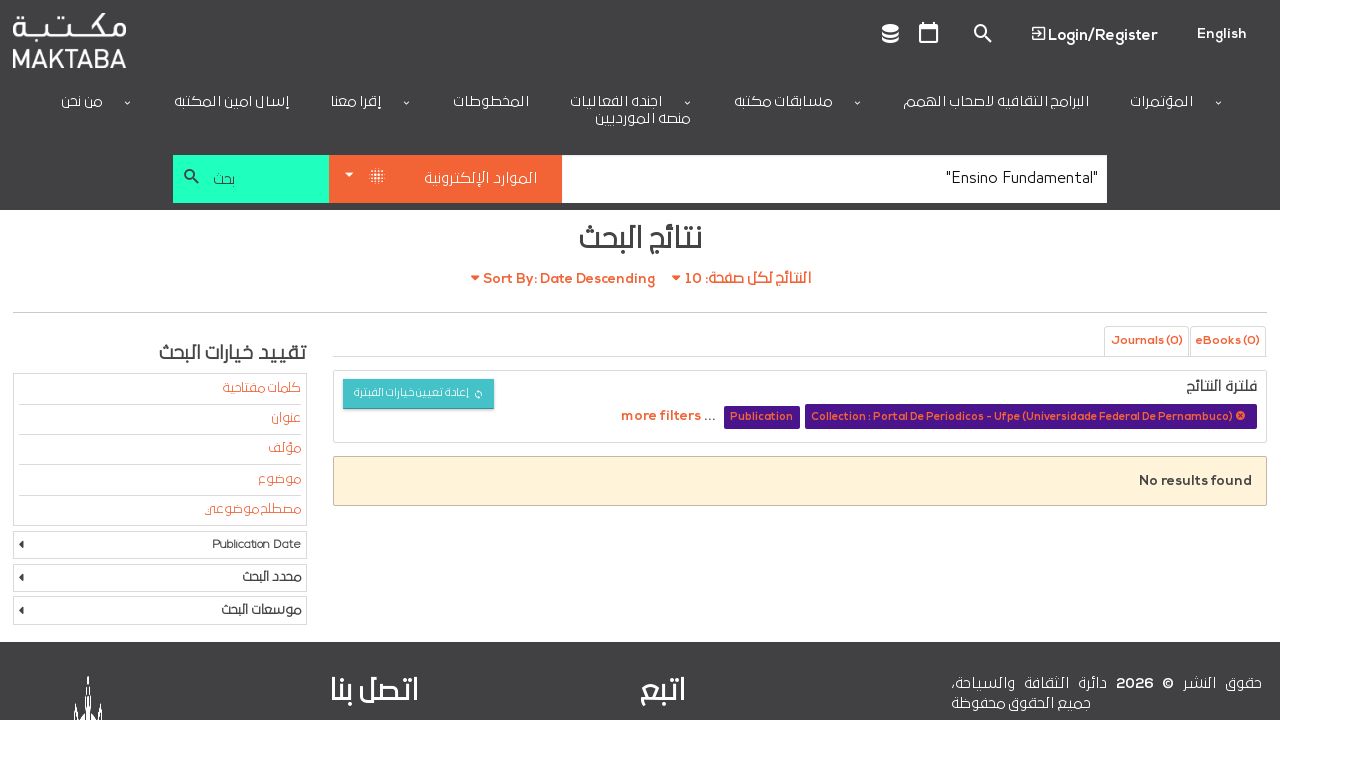

--- FILE ---
content_type: text/css
request_url: https://ar.library.dctabudhabi.ae/sites/all/modules/hf_eds/css/hf_eds.css?t96ik7
body_size: 365
content:
.theme-version-one {
  /* star rating CSS */
  /* hover previous stars in list */
  /**********************************************
  Tab Wrapper
  ***********************************************/
  /**********************************************
  Author List
  ***********************************************/ }
  .theme-version-one .starrating {
    border: none;
    float: left; }
  .theme-version-one .starrating > input {
    display: none; }
  .theme-version-one .starrating > label:before {
    margin: 5px;
    font-size: 1.25em;
    font-family: FontAwesome;
    display: inline-block;
    content: "\f005"; }
  .theme-version-one .starrating > .half:before {
    content: "\f089";
    position: absolute; }
  .theme-version-one .starrating > label {
    color: #ddd;
    float: right; }
  .theme-version-one .starrating input[type="checkbox"] + label, .theme-version-one .starrating input[type="radio"] + label {
    margin-left: 0;
    margin-right: 0; }
  .theme-version-one .starrating > input:checked ~ label,
  .theme-version-one .starrating:not(:checked) > label:hover,
  .theme-version-one .starrating:not(:checked) > label:hover ~ label {
    color: #FFD700; }
  .theme-version-one .starrating > input:checked + label:hover,
  .theme-version-one .starrating > input:checked ~ label:hover,
  .theme-version-one .starrating > label:hover ~ input:checked ~ label,
  .theme-version-one .starrating > input:checked ~ label:hover ~ label {
    color: #FFED85; }
  .theme-version-one .tabWrapper {
    overflow: auto; }
  .theme-version-one .tabWrapper ul {
    margin: 0 0 0 25px !important;
    padding: 0 !important;
    list-style: none; }
  .theme-version-one .tabWrapper li {
    display: inline-block;
    margin-right: 3px;
    margin-left: 1px;
    float: left; }
  @media only screen and (max-width: 40em) {
    .theme-version-one .tabWrapper li {
      width: 31.4%; } }
  .theme-version-one .tabWrapper a {
    margin-bottom: -1px;
    height: 37px;
    display: block;
    float: left;
    clear: both;
    line-height: 37px;
    border: 1px solid #C7C7C7;
    text-align: center;
    border-top-left-radius: 4px;
    border-top-right-radius: 4px;
    font-size: .85rem;
    padding: 0 13.5px;
    background: white;
    white-space: nowrap;
    overflow: hidden;
    text-overflow: ellipsis; }
  @media only screen and (max-width: 40em) {
    .theme-version-one .tabWrapper a {
      width: 100%;
      font-size: 0.7rem;
      padding: 0 8.5px;
      height: 31px;
      line-height: 32px; } }
  .theme-version-one .tabWrapper li.active a {
    background-color: #EAEAEA !important; }
  .theme-version-one .author_list {
    display: block;
    clear: both;
    overflow: hidden; }
    .theme-version-one .author_list > .lbl {
      width: 88px;
      float: left; }
    .theme-version-one .author_list ul {
      float: left;
      clear: none;
      margin: 0;
      padding: 0 !important; }
      .theme-version-one .author_list ul .lbl {
        font-weight: normal !important; }

/*# sourceMappingURL=hf_eds.css.map */


--- FILE ---
content_type: text/css
request_url: https://ar.library.dctabudhabi.ae/sites/all/modules/hf_stacks/stacks_locations_bar/css/stacks_locations_bar.css?t96ik7
body_size: 878
content:
/**********************************************
Locations Bars Themes
***********************************************/
.theme-hfstacks .location-bar {
  color: white; }
.theme-arise .location-bar {
  padding-top: 4px;
  padding-left: .9375rem; }
.theme-catarina .location-bar {
  opacity: .8; }
  .theme-catarina .location-bar:hover {
    opacity: 1; }
.theme-arkansas .location-bar, .theme-catarina .location-bar, .theme-jersey .location-bar {
  color: white; }
.theme-arkansas .location-bar, .theme-catarina .location-bar, .theme-jersey .location-bar {
  float: right;
  margin-top: -37px;
  padding-right: 0; }
  .theme-arkansas .location-bar .loc-item, .theme-catarina .location-bar .loc-item, .theme-jersey .location-bar .loc-item {
    text-align: right;
    padding-right: 0; }
  .theme-arkansas .location-bar .wrap-width, .theme-catarina .location-bar .wrap-width, .theme-jersey .location-bar .wrap-width {
    width: 100%; }
  .theme-arkansas .location-bar .wrap-right, .theme-catarina .location-bar .wrap-right, .theme-jersey .location-bar .wrap-right {
    float: right; }
  .theme-arkansas .location-bar .day, .theme-catarina .location-bar .day, .theme-jersey .location-bar .day {
    margin-right: 0; }
.location-bar .left-off-canvas-menu {
  display: block; }

.location-bar-enabled.theme-metals .location-bar {
  display: none;
  width: 300px;
  padding-left: .6rem; }

@media only screen and (min-width: 64.063em) {
  .location-bar-enabled.theme-jersey #top-header {
    padding-top: 55px; }
    .location-bar-enabled.theme-jersey #top-header .location-bar {
      margin-top: -44px; }
      .location-bar-enabled.theme-jersey #top-header .location-bar .loc-item {
        font-size: 1rem; } }

.location-bar-enabled.theme-primary .location-bar {
  color: #0185b6;
  padding-left: 0;
  padding-right: 0;
  text-align: right;
  position: absolute;
  right: 0;
  margin: auto;
  top: -25px; }
.location-bar-enabled.theme-primary .site-brand {
  z-index: 1; }

/**********************************************
Locations Bars
***********************************************/
.location-bar {
  height: 34px;
  overflow: hidden;
  padding-right: 0.9375rem;
  width: 500px;
  float: left;
  position: relative; }
  .location-bar .row {
    position: relative; }
  .location-bar .show-all-locations {
    position: absolute;
    left: 0;
    top: 0;
    right: 0;
    bottom: 0;
    z-index: 1; }
  .location-bar .loc-item {
    height: 34px;
    line-height: 34px;
    font-size: 0.80rem;
    letter-spacing: 0.4px;
    padding: 0 10px 0 0; }
    .location-bar .loc-item > div {
      display: inline-block; }
  .location-bar .wrap-left > div {
    display: inline-block;
    margin-right: 10px; }
  .location-bar .wrap-right {
    display: none !important;
    float: right; }
    .location-bar .wrap-right > div {
      display: inline-block;
      margin-left: 10px; }
    .location-bar .wrap-right a {
      color: white; }
  .location-bar .btn-booking a:before {
    content: "\f271";
    font-family: fontAwesome;
    display: inline-block;
    font-size: 1rem;
    float: left;
    margin-right: 5px;
    margin-left: 10px; }
  .location-bar .slick-slider {
    margin-bottom: 0; }
  @media only screen and (max-width: 40em) {
    .location-bar .loc-item {
      padding: 0 5px; }
    .location-bar .wrap-left > div {
      margin-right: 5px; } }

/**********************************************
Modal #modal-all-locations
***********************************************/
#modal-all-locations {
  padding: 0; }
  #modal-all-locations .close-reveal-modal {
    top: -0.775rem;
    right: -0.725rem;
    z-index: 1;
    line-height: 30.3px;
    background: #1d1d1d;
    color: white;
    border-radius: 50px;
    width: 30px;
    height: 30px;
    font-size: 1.2rem;
    text-align: center; }
  #modal-all-locations .loc-item {
    margin-bottom: 31px; }
  #modal-all-locations .items {
    padding: 0 14px 14px; }
  #modal-all-locations h2 {
    margin-top: 10px;
    font-size: 1.5rem; }
  #modal-all-locations .wrap-left {
    position: relative; }
  #modal-all-locations .title {
    font-size: 0.9rem;
    font-weight: 600;
    border-bottom: 1px solid #e4e4e4;
    padding-bottom: 5px;
    margin-bottom: 7px;
    color: #6b6b6b; }
  #modal-all-locations .view-all {
    float: right;
    margin-top: -39px;
    z-index: 1;
    position: relative;
    font-size: 0.8rem;
    color: white; }
    #modal-all-locations .view-all:before {
      content: "\f022";
      font-family: fontAwesome;
      padding-right: 6px; }
    #modal-all-locations .view-all:hover {
      opacity: .8; }
  #modal-all-locations .btn-booking a:before {
    content: "\f271";
    font-family: fontAwesome;
    display: inline-block;
    font-size: .8rem;
    float: left;
    margin-right: 5px; }
  #modal-all-locations .email {
    position: relative;
    z-index: 2; }
  #modal-all-locations .day, #modal-all-locations .btn-booking, #modal-all-locations .email, #modal-all-locations .number {
    font-size: .85rem;
    margin-bottom: 3px; }
  @media only screen and (min-width: 40.063em) {
    #modal-all-locations {
      max-width: 540px; }
      #modal-all-locations .loc-item {
        width: 50%;
        float: left; }
        #modal-all-locations .loc-item:nth-child(even) {
          padding-right: 0.9375rem;
          clear: left; }
        #modal-all-locations .loc-item:nth-child(odd) {
          padding-left: 0.9375rem; } }
  @media only screen and (max-width: 40em) {
    #modal-all-locations .title {
      padding-right: 110px; }
    #modal-all-locations .close-reveal-modal {
      top: 0.225rem !important;
      right: 0.275rem !important; } }

/*# sourceMappingURL=stacks_locations_bar.css.map */


--- FILE ---
content_type: text/css
request_url: https://ar.library.dctabudhabi.ae/sites/all/modules/studyroom/modules/studyroom_reservation/css/studyroom_reservation.css?t96ik7
body_size: -40
content:
/************************************************************************
* Study Room Reservation
* Compile | sass --watch studyroom_reservation.scss:studyroom_reservation.css
* Created by gerardvidamo 2018-07-19
*************************************************************************/
.studyroom-reservation-type-list {
  background: none repeat scroll 0 0 #ffffff;
  border-color: #dddddd;
  border-style: solid;
  border-width: 1px; }
  .studyroom-reservation-type-list > li {
    border-bottom: 1px solid #e8e8e8;
    margin: 0;
    min-height: 30px;
    padding: 10px 5px 9px 10px;
    position: relative; }
    .studyroom-reservation-type-list > li:last-child {
      border: 0 none; }

#views-exposed-form-studyroom-reservations-studyroom-reservations-admin-page .views-widget-filter-field_reservation_datetime_value > label {
  display: none; }
#views-exposed-form-studyroom-reservations-studyroom-reservations-admin-page .views-widget-filter-field_reservation_datetime_value > .views-widget {
  display: flex; }
#views-exposed-form-studyroom-reservations-studyroom-reservations-admin-page .views-widget-filter-field_reservation_datetime_value .form-item-field-reservation-datetime-value-min-date,
#views-exposed-form-studyroom-reservations-studyroom-reservations-admin-page .views-widget-filter-field_reservation_datetime_value .form-item-field-reservation-datetime-value-max-date {
  padding-top: 0px; }

/*# sourceMappingURL=studyroom_reservation.css.map */


--- FILE ---
content_type: text/css
request_url: https://ar.library.dctabudhabi.ae/sites/all/modules/hf_stacks/hf_overrides/css/hf_overrides.css?t96ik7
body_size: 3785
content:
@charset "UTF-8";
/**********************************************
VARS
***********************************************/
/**********************************************
admin bar support button
***********************************************/
#toolbar div.toolbar-menu ul li[class*=support-tickets-new] a {
  background: #607D8B;
}

/**********************************************
fix for views dropdown icon
***********************************************/
body.adminimal-skin-material #views-ui-list-page tr.odd {
  background: #fdfdfd !important;
}

body.adminimal-skin-material #views-ui-list-page table tbody td.views-ui-path a {
  padding: 0;
}

body.adminimal-skin-material #views-ui-list-page .ctools-link {
  display: block;
  height: auto;
  text-indent: -9999px;
}

body.adminimal-skin-material #views-ui-list-page .ctools-link a {
  border-bottom-color: transparent;
  border-left-color: transparent;
  border-right-color: transparent;
  border-top-color: #2196F3;
  border-style: solid;
  border-width: 4px 4px 0;
  line-height: 0;
  right: -3px;
  top: 1.35em;
  bottom: 0;
  padding: 0;
  display: block;
  height: auto;
  text-indent: -9999px;
  width: 0;
}

/* Adding in down arrow */
.ctools-drop209-processed .ctools-link {
  background-image: linear-gradient(45deg, transparent 50%, gray 50%), linear-gradient(135deg, gray 50%, transparent 50%), linear-gradient(to right, #ccc, #ccc);
  background-position: calc(100% - 10px) calc(1em + 2px), calc(100% - 5px) calc(1em + 2px), calc(100% - 2.5em) 0.5em;
  background-size: 5px 5px, 5px 5px, 1px 1.5em;
  background-repeat: no-repeat;
}

.page-admin .button.modal-btn {
  float: right;
}

.page-admin .button.modal-btn:hover {
  color: #fff;
}

.page-admin a.button {
  color: white !important;
  background: #2196f3 !important;
}

.page-admin-appearance .page-admin {
  height: 33px;
  margin-bottom: 10px;
}

/**********************************************
Research Guide
***********************************************/
.page-node-add-guide #guide-node-form .fieldset-legend span.summary {
  margin-left: 0 !important;
}

.page-node-add-guide #guide-node-form .group-related-topics-for-info .fieldset-legend {
  margin-top: 11px;
}

/**********************************************
Webforms fixes
***********************************************/
div.form-builder-empty-placeholder {
  color: black !important;
  font-weight: bold;
  font-size: 2em;
}

/**********************************************
Panels fixes
***********************************************/
.panels-add-content-modal {
  background-repeat: repeat-y !important;
}
.panels-add-content-modal .content-type-button div,
.panels-add-content-modal .content-type-button span {
  top: 1px !important;
}

#modal-content .form-item-override-title {
  display: none !important;
}
#modal-content .form-submit {
  background: #FAFAFA;
  background-image: linear-gradient(bottom, #E9EAEC 0%, #FAFAFA 100%);
  background-image: -o-linear-gradient(bottom, #E9EAEC 0%, #FAFAFA 100%);
  background-image: -moz-linear-gradient(bottom, #E9EAEC 0%, #FAFAFA 100%);
  background-image: -webkit-linear-gradient(bottom, #E9EAEC 0%, #FAFAFA 100%);
  background-image: -ms-linear-gradient(bottom, #E9EAEC 0%, #FAFAFA 100%);
  background-image: -webkit-gradient(linear, left bottom, left top, color-stop(0, #E9EAEC), color-stop(1, #FAFAFA));
  border-radius: 3px;
  color: #666;
  border: 1px solid #ddd;
  display: inline-block;
  font: bold 12px/33px "Open Sans", "Lucida Grande", Tahoma, Verdana, sans-serif;
  height: 33px;
  letter-spacing: 0.0625em;
  padding: 0 0.9375rem;
  float: left;
  font-size: 0.8125rem;
  margin-right: 0.5em;
}

/**********************************************
Hide Shortcuts button in header
***********************************************/
body.adminimal-skin-material div.add-or-remove-shortcuts {
  display: none;
}

/**********************************************
Webforms
***********************************************/
.page-node-webform-form-builder div.options-widget a.add,
.page-node-webform-form-builder div.options-widget a.remove {
  margin-left: 20px;
  padding: 0;
}

/**********************************************
Create Slider
***********************************************/
.page-node-add-slider .browse {
  margin-right: 10px;
}

/**********************************************
Reserves
***********************************************/
.node-type-reserves .ctools-modal-media-file-edit {
  margin-right: 10px;
}

/**********************************************
CKE Dialog
***********************************************/
.cke_dialog_ui_button {
  background: #eee !important;
}
.cke_dialog_ui_button:hover {
  color: black !important;
}

/**********************************************
Draggable
***********************************************/
.draggable a.tabledrag-handle {
  float: none !important;
}

/**********************************************
Admin inputs & buttons
***********************************************/
body.adminimal-skin-material .form-actions input {
  height: initial !important;
}

.ctools-modal-content .description {
  display: none;
}

/**********************************************
Field Collection for silder, mini-slider, flipster and research guides
***********************************************/
.field-type-field-collection table.field-multiple-table tr.even {
  background: #fbfbfb !important;
  border-top: 1px solid #ddd;
  border-bottom: 1px solid #ddd;
}
.field-type-field-collection table.field-multiple-table tr.even > td:not(.field-multiple-drag) {
  padding-top: 2rem;
  padding-bottom: 2rem;
}
.field-type-field-collection table.field-multiple-table .field-type-link-field label {
  float: left;
  display: inline-block;
}
.field-type-field-collection table.field-multiple-table .field-type-link-field .form-text {
  margin-left: 1rem;
}
.field-type-field-collection table.field-multiple-table .field-type-image .media-widget {
  border: 1px solid #ddd;
  padding: 1rem;
}
.field-type-field-collection .filed-type-image {
  border: 1px solid #ddd;
}
.field-type-field-collection .form-submit.ajax-processed {
  padding: 0.5rem 0.75rem;
  vertical-align: middle;
}
/**********************************************
Date Picker
***********************************************/
body.adminimal-skin-material .ui-datepicker table tbody td a {
  padding: 3px;
}

/**********************************************
My Account Holds Creation Page
***********************************************/
.page-my-account hold {
  display: none;
}

.stacks_google_fonts_admin_form,
#system-theme-settings {
  /* Large and up */
  /* Medium only */
}
.stacks_google_fonts_admin_form .enabled_fonts .form-textarea,
#system-theme-settings .enabled_fonts .form-textarea {
  width: auto;
}
.stacks_google_fonts_admin_form .enabled_fonts .form-type-checkbox,
.stacks_google_fonts_admin_form .enabled_fonts .form-type-radio,
#system-theme-settings .enabled_fonts .form-type-checkbox,
#system-theme-settings .enabled_fonts .form-type-radio {
  display: inline;
  padding-right: 1em;
}
.stacks_google_fonts_admin_form .disabled_fonts .form-item,
#system-theme-settings .disabled_fonts .form-item {
  margin-bottom: 20px;
}
.stacks_google_fonts_admin_form .disabled_fonts .fieldset-description,
#system-theme-settings .disabled_fonts .fieldset-description {
  margin-bottom: 1em;
}
.stacks_google_fonts_admin_form .font_example,
#system-theme-settings .font_example {
  font-size: 30px;
  padding-left: 10px;
  vertical-align: bottom;
}
.stacks_google_fonts_admin_form .enabled_fonts .font_example,
#system-theme-settings .enabled_fonts .font_example {
  float: right;
  font-size: 50px;
  margin-right: 5px;
}
.stacks_google_fonts_admin_form .disabled_fonts .font_example,
#system-theme-settings .disabled_fonts .font_example {
  cursor: pointer;
}
.stacks_google_fonts_admin_form span.variants span,
#system-theme-settings span.variants span {
  vertical-align: bottom;
  background-color: #888;
  color: #fff;
  font-weight: bold;
  -moz-border-radius: 3px;
  border-radius: 3px;
  padding: 3px 6px 2px;
}
.stacks_google_fonts_admin_form span.subsets,
#system-theme-settings span.subsets {
  margin-left: 10px;
  margin-right: 5px;
}
.stacks_google_fonts_admin_form span.subsets img,
#system-theme-settings span.subsets img {
  background-color: #6b90da;
  vertical-align: bottom;
  margin-right: 3px;
  padding: 1px 2px 2px;
  -moz-border-radius: 3px;
  border-radius: 3px;
}
.stacks_google_fonts_admin_form .field-action,
.stacks_google_fonts_admin_form .field-font-demo,
#system-theme-settings .field-action,
#system-theme-settings .field-font-demo {
  margin-bottom: 15px;
}
.stacks_google_fonts_admin_form .field-action,
#system-theme-settings .field-action {
  margin-top: 15px;
}
.stacks_google_fonts_admin_form .field-action .reset-font,
#system-theme-settings .field-action .reset-font {
  background: #D32F2F !important;
}
.stacks_google_fonts_admin_form .google-font-select .form-wrapper:not(.font-select),
#system-theme-settings .google-font-select .form-wrapper:not(.font-select) {
  padding-top: 10px;
}
.stacks_google_fonts_admin_form .google-font-select .form-wrapper:not(.font-select) legend,
.stacks_google_fonts_admin_form .google-font-select .form-wrapper:not(.font-select) .fieldset-description,
#system-theme-settings .google-font-select .form-wrapper:not(.font-select) legend,
#system-theme-settings .google-font-select .form-wrapper:not(.font-select) .fieldset-description {
  display: none;
}
.stacks_google_fonts_admin_form .google-font-select .form-wrapper:not(.font-select) .form-type-checkbox,
#system-theme-settings .google-font-select .form-wrapper:not(.font-select) .form-type-checkbox {
  display: inline;
}
.stacks_google_fonts_admin_form .google-font-select .font_example,
#system-theme-settings .google-font-select .font_example {
  padding-left: 0;
  vertical-align: inherit;
}
.stacks_google_fonts_admin_form .field-font-demo,
#system-theme-settings .field-font-demo {
  border: 1px solid #cccccc;
  padding: 20px;
  font-size: 1rem;
  line-height: 24px;
  background: #f9f9f9;
}
@media screen and (min-width: 64em) {
  .stacks_google_fonts_admin_form .field-font-demo,
#system-theme-settings .field-font-demo {
    width: 50%;
  }
}
@media screen and (min-width: 40em) {
  .stacks_google_fonts_admin_form .dropdown-display,
#system-theme-settings .dropdown-display {
    width: 200px;
  }
  .stacks_google_fonts_admin_form .dropdown-main,
#system-theme-settings .dropdown-main {
    min-width: 200px;
  }
}
.stacks_google_fonts_admin_form .hidden,
#system-theme-settings .hidden {
  display: none;
}
@-webkit-keyframes iui-fadeIn {
  0% {
    opacity: 0;
  }
  100% {
    opacity: 1;
  }
}
@-moz-keyframes iui-fadeIn {
  0% {
    opacity: 0;
  }
  100% {
    opacity: 1;
  }
}
@-ms-keyframes iui-fadeIn {
  0% {
    opacity: 0;
  }
  100% {
    opacity: 1;
  }
}
@-o-keyframes iui-fadeIn {
  0% {
    opacity: 0;
  }
  100% {
    opacity: 1;
  }
}
@keyframes iui-fadeIn {
  0% {
    opacity: 0;
  }
  100% {
    opacity: 1;
  }
}
@-webkit-keyframes iui-fadeOut {
  0% {
    opacity: 1;
  }
  100% {
    opacity: 0;
  }
}
@-moz-keyframes iui-fadeOut {
  0% {
    opacity: 1;
  }
  100% {
    opacity: 0;
  }
}
@-ms-keyframes iui-fadeOut {
  0% {
    opacity: 1;
  }
  100% {
    opacity: 0;
  }
}
@-o-keyframes iui-fadeOut {
  0% {
    opacity: 1;
  }
  100% {
    opacity: 0;
  }
}
@keyframes iui-fadeOut {
  0% {
    opacity: 1;
  }
  100% {
    opacity: 0;
  }
}
.stacks_google_fonts_admin_form .dropdown-multiple,
.stacks_google_fonts_admin_form .dropdown-multiple-label,
.stacks_google_fonts_admin_form .dropdown-single,
#system-theme-settings .dropdown-multiple,
#system-theme-settings .dropdown-multiple-label,
#system-theme-settings .dropdown-single {
  position: relative;
}
.stacks_google_fonts_admin_form .dropdown-multiple-label.active .dropdown-main,
.stacks_google_fonts_admin_form .dropdown-multiple.active .dropdown-main,
.stacks_google_fonts_admin_form .dropdown-single.active .dropdown-main,
#system-theme-settings .dropdown-multiple-label.active .dropdown-main,
#system-theme-settings .dropdown-multiple.active .dropdown-main,
#system-theme-settings .dropdown-single.active .dropdown-main {
  display: block;
  -webkit-animation: iui-fadeIn 0.2s ease-in forwards;
  -moz-animation: iui-fadeIn 0.2s ease-in forwards;
  -ms-animation: iui-fadeIn 0.2s ease-in forwards;
  -o-animation: iui-fadeIn 0.2s ease-in forwards;
  animation: iui-fadeIn 0.2s ease-in forwards;
}
.stacks_google_fonts_admin_form .dropdown-multiple-label.active .dropdown-display-label:after,
.stacks_google_fonts_admin_form .dropdown-multiple-label.active .dropdown-display:after,
#system-theme-settings .dropdown-multiple-label.active .dropdown-display-label:after,
#system-theme-settings .dropdown-multiple-label.active .dropdown-display:after {
  border-top: none;
  border-bottom: 5px solid #999;
  border-left: 5px solid transparent;
  border-right: 5px solid transparent;
}
.stacks_google_fonts_admin_form .dropdown-multiple.active .dropdown-display-label:after,
.stacks_google_fonts_admin_form .dropdown-multiple.active .dropdown-display:after,
#system-theme-settings .dropdown-multiple.active .dropdown-display-label:after,
#system-theme-settings .dropdown-multiple.active .dropdown-display:after {
  border-top: none;
  border-bottom: 5px solid #999;
  border-left: 5px solid transparent;
  border-right: 5px solid transparent;
}
.stacks_google_fonts_admin_form .dropdown-single.active .dropdown-display-label:after,
.stacks_google_fonts_admin_form .dropdown-single.active .dropdown-display:after,
#system-theme-settings .dropdown-single.active .dropdown-display-label:after,
#system-theme-settings .dropdown-single.active .dropdown-display:after {
  border-top: none;
  border-bottom: 5px solid #999;
  border-left: 5px solid transparent;
  border-right: 5px solid transparent;
}
.stacks_google_fonts_admin_form .dropdown-multiple-label.active .dropdown-display,
.stacks_google_fonts_admin_form .dropdown-multiple-label.active .dropdown-display-label,
#system-theme-settings .dropdown-multiple-label.active .dropdown-display,
#system-theme-settings .dropdown-multiple-label.active .dropdown-display-label {
  border-bottom-left-radius: 0;
  border-bottom-right-radius: 0;
}
.stacks_google_fonts_admin_form .dropdown-multiple.active .dropdown-display,
.stacks_google_fonts_admin_form .dropdown-multiple.active .dropdown-display-label,
#system-theme-settings .dropdown-multiple.active .dropdown-display,
#system-theme-settings .dropdown-multiple.active .dropdown-display-label {
  border-bottom-left-radius: 0;
  border-bottom-right-radius: 0;
}
.stacks_google_fonts_admin_form .dropdown-single.active .dropdown-display,
.stacks_google_fonts_admin_form .dropdown-single.active .dropdown-display-label,
#system-theme-settings .dropdown-single.active .dropdown-display,
#system-theme-settings .dropdown-single.active .dropdown-display-label {
  border-bottom-left-radius: 0;
  border-bottom-right-radius: 0;
}
.stacks_google_fonts_admin_form .dropdown-display,
#system-theme-settings .dropdown-display {
  position: relative;
  display: block;
  margin-bottom: 0;
  font-size: 14px;
  line-height: 1.42857143;
  vertical-align: middle;
  touch-action: manipulation;
  cursor: pointer;
  user-select: none;
  background-image: none;
  border: 1px solid #ccc;
  color: #333;
  background-color: #fff;
}
.stacks_google_fonts_admin_form .dropdown-display-label,
#system-theme-settings .dropdown-display-label {
  position: relative;
  display: block;
  margin-bottom: 0;
  font-size: 14px;
  line-height: 1.42857143;
  vertical-align: middle;
  touch-action: manipulation;
  cursor: pointer;
  user-select: none;
  background-image: none;
  border: 1px solid #ccc;
  color: #333;
  background-color: #fff;
}
.stacks_google_fonts_admin_form .dropdown-display-label:after,
#system-theme-settings .dropdown-display-label:after {
  content: "";
  position: absolute;
  border-top: 5px solid #999;
  border-left: 5px solid transparent;
  border-right: 5px solid transparent;
  top: 14px;
  right: 8px;
}
.stacks_google_fonts_admin_form .dropdown-display:after,
#system-theme-settings .dropdown-display:after {
  content: "";
  position: absolute;
  border-top: 5px solid #999;
  border-left: 5px solid transparent;
  border-right: 5px solid transparent;
  top: 14px;
  right: 8px;
}
.stacks_google_fonts_admin_form .dropdown-clear-all,
#system-theme-settings .dropdown-clear-all {
  background-color: #fff;
  border: none;
  font-size: 22px;
  z-index: 999;
  color: #999;
  position: absolute;
  right: 2px;
  top: 2px;
  display: none;
  width: 25px;
  height: 30px;
  text-align: center;
  line-height: 30px;
}
.stacks_google_fonts_admin_form .dropdown-clear-all:focus,
#system-theme-settings .dropdown-clear-all:focus {
  outline: 0;
}
.stacks_google_fonts_admin_form .dropdown-clear-all:hover,
#system-theme-settings .dropdown-clear-all:hover {
  color: #ccc;
  text-decoration: none;
}
.stacks_google_fonts_admin_form .dropdown-display,
#system-theme-settings .dropdown-display {
  white-space: nowrap;
  padding: 6px 20px 6px 12px;
}
.stacks_google_fonts_admin_form .dropdown-multiple:hover .dropdown-clear-all,
.stacks_google_fonts_admin_form .dropdown-single:hover .dropdown-clear-all,
#system-theme-settings .dropdown-multiple:hover .dropdown-clear-all,
#system-theme-settings .dropdown-single:hover .dropdown-clear-all {
  display: block;
}
.stacks_google_fonts_admin_form .dropdown-display .dropdown-chose-list,
#system-theme-settings .dropdown-display .dropdown-chose-list {
  display: inline-block;
  vertical-align: middle;
  width: 100%;
  overflow: hidden;
  text-overflow: ellipsis;
  white-space: nowrap;
}
.stacks_google_fonts_admin_form .dropdown-display .dropdown-chose-list span:before,
#system-theme-settings .dropdown-display .dropdown-chose-list span:before {
  content: ",";
}
.stacks_google_fonts_admin_form .dropdown-display .dropdown-chose-list span:first-child:before,
#system-theme-settings .dropdown-display .dropdown-chose-list span:first-child:before {
  content: "";
}
.stacks_google_fonts_admin_form .dropdown-display .placeholder,
#system-theme-settings .dropdown-display .placeholder {
  display: none;
}
.stacks_google_fonts_admin_form .dropdown-display .placeholder:first-child,
#system-theme-settings .dropdown-display .placeholder:first-child {
  position: absolute;
  height: 100%;
  width: 100%;
  top: 0;
  left: 0;
  color: #999;
  display: block;
  text-indent: 10px;
  font-size: 13px;
  line-height: 32px;
}
.stacks_google_fonts_admin_form .dropdown-display input,
#system-theme-settings .dropdown-display input {
  border: 0;
  outline: 0;
}
.stacks_google_fonts_admin_form .dropdown-display-label,
#system-theme-settings .dropdown-display-label {
  cursor: text;
  padding: 6px 25px 5px 0;
}
.stacks_google_fonts_admin_form .dropdown-display-label .dropdown-search,
#system-theme-settings .dropdown-display-label .dropdown-search {
  display: inline-block;
}
.stacks_google_fonts_admin_form .dropdown-display-label input,
#system-theme-settings .dropdown-display-label input {
  border: none;
  outline: 0;
}
.stacks_google_fonts_admin_form .dropdown-display-label input:focus,
#system-theme-settings .dropdown-display-label input:focus {
  border: none;
  outline: 0;
}
.stacks_google_fonts_admin_form .dropdown-display-label .dropdown-chose-list,
#system-theme-settings .dropdown-display-label .dropdown-chose-list {
  display: inline-block;
  padding: 0 5px;
}
.stacks_google_fonts_admin_form .dropdown-display-label .dropdown-chose-list .placeholder,
#system-theme-settings .dropdown-display-label .dropdown-chose-list .placeholder {
  display: none;
}
.stacks_google_fonts_admin_form .dropdown-display-label .dropdown-selected,
#system-theme-settings .dropdown-display-label .dropdown-selected {
  position: relative;
  margin: 0 5px 5px 0;
  padding: 0 20px 0 5px;
  border: 1px solid #aaa;
  max-width: 100%;
  border-radius: 3px;
  background-repeat: repeat-x;
  color: #333;
  cursor: default;
  display: inline-block;
}
.stacks_google_fonts_admin_form .dropdown-display-label .dropdown-selected .del,
#system-theme-settings .dropdown-display-label .dropdown-selected .del {
  -webkit-appearance: none;
  padding: 0;
  cursor: pointer;
  background: 0 0;
  border: 0;
  float: right;
  line-height: 1;
  color: #999;
  position: absolute;
  right: 3px;
  top: 0;
}
.stacks_google_fonts_admin_form .dropdown-display-label .dropdown-selected .del:after,
#system-theme-settings .dropdown-display-label .dropdown-selected .del:after {
  content: "×";
  font-size: 16px;
}
.stacks_google_fonts_admin_form .dropdown-main,
#system-theme-settings .dropdown-main {
  position: absolute;
  top: 100%;
  left: 0;
  z-index: 1010;
  color: #444;
  box-sizing: border-box;
  background-color: #fff;
  border: 1px solid #ccc;
  border-radius: 0 0 4px 4px;
  box-shadow: 0 6px 12px rgba(0, 0, 0, 0.175);
  margin-top: -1px;
  border-top: 0;
  padding: 4px 7px;
  display: none;
}
.stacks_google_fonts_admin_form .dropdown-main ul,
#system-theme-settings .dropdown-main ul {
  overflow-x: hidden;
  overflow-y: auto;
  max-height: 240px;
  margin: 0;
  padding: 0;
}
.stacks_google_fonts_admin_form .dropdown-main input,
#system-theme-settings .dropdown-main input {
  margin-top: 0;
  display: block;
  box-sizing: border-box;
  height: 30px;
  border: 1px solid #ccc;
  width: 100%;
  text-indent: 5px;
  border-radius: 3px;
}
.stacks_google_fonts_admin_form .dropdown-main .dropdown-search,
#system-theme-settings .dropdown-main .dropdown-search {
  display: block;
  padding: 5px 0;
}
.stacks_google_fonts_admin_form .dropdown-group,
#system-theme-settings .dropdown-group {
  font-weight: 700;
  margin: 0;
  padding-left: 12px;
  list-style: none;
  line-height: 26px;
  word-wrap: break-word;
}
.stacks_google_fonts_admin_form .dropdown-option,
#system-theme-settings .dropdown-option {
  margin: 0;
  padding: 5px;
  list-style: none;
  line-height: 26px;
  font-size: 24px;
  word-wrap: break-word;
  cursor: pointer;
}
.stacks_google_fonts_admin_form .dropdown-option:focus, .stacks_google_fonts_admin_form .dropdown-option:hover,
#system-theme-settings .dropdown-option:focus,
#system-theme-settings .dropdown-option:hover {
  background-color: #efefef;
  outline: 0;
}
.stacks_google_fonts_admin_form .dropdown-option[disabled],
#system-theme-settings .dropdown-option[disabled] {
  color: #ddd;
  background-color: #fff;
  cursor: not-allowed;
  text-decoration: line-through;
}
.stacks_google_fonts_admin_form .dropdown-option.dropdown-chose:after,
#system-theme-settings .dropdown-option.dropdown-chose:after {
  content: "";
  float: right;
  width: 10px;
  height: 10px;
  background: #4AB1E9;
  border-radius: 100%;
  margin: 8px 5px 0 0;
}
.stacks_google_fonts_admin_form .dropdown-maxItem-alert,
.stacks_google_fonts_admin_form .dropdown-minItem-alert,
#system-theme-settings .dropdown-maxItem-alert,
#system-theme-settings .dropdown-minItem-alert {
  position: absolute;
  top: 0;
  left: 0;
  background-color: #e4e3e2;
  width: 100%;
  height: 39px;
  line-height: 39px;
  padding: 0 5px;
  border-radius: 5px;
  color: #999;
  -webkit-animation: iui-fadeIn 0.2s ease-in forwards;
  -moz-animation: iui-fadeIn 0.2s ease-in forwards;
  -ms-animation: iui-fadeIn 0.2s ease-in forwards;
  -o-animation: iui-fadeIn 0.2s ease-in forwards;
  animation: iui-fadeIn 0.2s ease-in forwards;
}

/* Database page accordion-controls */
.view-eresources .accordion-controls a {
  text-decoration: none;
}

/* Hide Some Theme Settings */
body.page-admin-appearance-settings-rundle #system-theme-settings .form-item-toggle-slogan,
body.page-admin-appearance-settings-rundle #system-theme-settings .form-item-toggle-name {
  display: none;
}

body.page-admin-appearance #system-theme-settings .form-item-toggle-node-user-picture,
body.page-admin-appearance #system-theme-settings .form-item-toggle-comment-user-picture,
body.page-admin-appearance #system-theme-settings .form-item-toggle-comment-user-verification,
body.page-admin-appearance #system-theme-settings .form-item-toggle-favicon,
body.page-admin-appearance #system-theme-settings .form-item-toggle-main-menu,
body.page-admin-appearance #system-theme-settings .form-item-toggle-secondary-menu {
  display: none;
}

.password-strength-bad .password-indicator div {
  background-color: #c7322f;
}

/*# sourceMappingURL=hf_overrides.css.map */


--- FILE ---
content_type: application/javascript
request_url: https://ar.library.dctabudhabi.ae/sites/all/modules/hf_stacks/hf_databases/js/hf_databases.js?t96ik7
body_size: 140
content:
(function($, Drupal) {
  Drupal.behaviors.hf_databases = {
    attach: function(context, settings) {
      if ($('body').hasClass('node-type-index-page') || $('body').hasClass('page-databases') || $('body').hasClass('node-type-materials')) {
        $('#db-expand-all', context).click(function () {
          $('.e-resources-group').addClass('active');
          return false;
        });

        $('#db-collapse-all', context).click(function () {
          $('.e-resources-group').removeClass('active');
          return false;
        });

        // Opening accordion based on URL
        var url = document.location.toString();

        if (url.match('#')) {
          var urlArray = url.split('#');
          var parentAnchor = urlArray[1];
          var nestedAnchor;

          // Check to see if there is a nested anchor.
          if (parentAnchor.match('-')) {
            var nestedUrlArray = parentAnchor.split('-');
            parentAnchor = nestedUrlArray[0];
            nestedAnchor = nestedUrlArray[1];
          }

          $('#' + parentAnchor).addClass('active');

          // If there is a nested anchor present, scroll to the appropriate
          // id.
          if (nestedAnchor) {
            var aTag = $("a#" + nestedAnchor);

            // Check to see if there are any databases that do not have a
            // hyperlinked title.
            if (aTag.length == 0) {
              aTag = $('h5#' + nestedAnchor);
            }

            if (aTag.length > 0) {
              $('html,body').animate({ scrollTop: aTag.offset().top - 15 }, 'fast');
            }
          }
          else {
            var aTag = $("a#" + parentAnchor);

            // Check to see if there are any databases that do not have a
            // hyperlinked title.
            if (aTag.length == 0) {
              aTag = $('h5#' + parentAnchor);
            }

            if (aTag.length > 0) {
              $('html,body').animate({ scrollTop: aTag.offset().top - 15 }, 'fast');
            }
          }
        }
      }
    }
  };
})(jQuery, Drupal);
